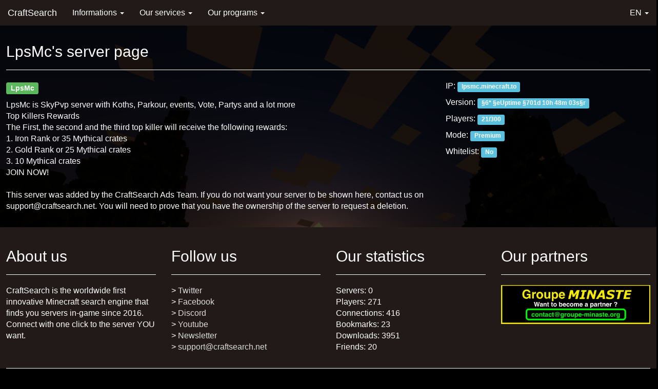

--- FILE ---
content_type: text/html; charset=UTF-8
request_url: https://www.craftsearch.net/sr/server/we23exsbdh8ewmtfu6crlm5aqi8vjf06
body_size: 2990
content:
<!DOCTYPE html>
<html lang="en" prefix="og: http://ogp.me/ns#">
<head>
	<meta charset="UTF-8">
	<meta name="viewport" content="width=device-width, user-scalable=no, initial-scale=1, viewport-fit=cover">
    <meta name="revisit-after" content="2 days">
    <meta name="theme-color" content="#221919">
    <meta name="twitter:card" content="summary">
	<meta name="twitter:site" content="@CraftSearchMC"><meta property="og:title" content="LpsMc's server page - CraftSearch">
	<meta name="twitter:title" content="LpsMc's server page - CraftSearch"><title>LpsMc's server page - CraftSearch</title><meta name="description" content="All informations about LpsMc on CraftSearch">
	<meta property="og:description" content="All informations about LpsMc on CraftSearch">
	<meta name="twitter:description" content="All informations about LpsMc on CraftSearch"><meta property="og:image" content="https://www.craftsearch.net/img/mini_logo.png">
	<meta name="twitter:image" content="https://www.craftsearch.net/img/mini_logo.png">
	<link rel="icon" type="image/png" href="https://www.craftsearch.net/img/mini_logo.png">
	<link rel="apple-touch-icon" href="https://www.craftsearch.net/img/mini_logo.png">
	<link rel="search"
    type="application/opensearchdescription+xml"
    href="https://www.craftsearch.net/opensearch.xml"
    title="CraftSearch" />
	<link href="https://maxcdn.bootstrapcdn.com/bootstrap/3.3.4/css/bootstrap.min.css" rel="stylesheet">
	<link rel="stylesheet" href="https://www.craftsearch.net/css/custom.css"><link rel="canonical" href="https://www.craftsearch.net/en/server/we23exsbdh8ewmtfu6crlm5aqi8vjf06"><link rel="alternate" hreflang="en" href="https://www.craftsearch.net/en/server/we23exsbdh8ewmtfu6crlm5aqi8vjf06"><link rel="alternate" hreflang="fr" href="https://www.craftsearch.net/fr/server/we23exsbdh8ewmtfu6crlm5aqi8vjf06"><link rel="alternate" hreflang="es" href="https://www.craftsearch.net/es/server/we23exsbdh8ewmtfu6crlm5aqi8vjf06"><link rel="alternate" hreflang="de" href="https://www.craftsearch.net/de/server/we23exsbdh8ewmtfu6crlm5aqi8vjf06"><link rel="alternate" hreflang="sr" href="https://www.craftsearch.net/sr/server/we23exsbdh8ewmtfu6crlm5aqi8vjf06"><link rel="alternate" hreflang="hr" href="https://www.craftsearch.net/hr/server/we23exsbdh8ewmtfu6crlm5aqi8vjf06"><link rel="alternate" hreflang="ru" href="https://www.craftsearch.net/ru/server/we23exsbdh8ewmtfu6crlm5aqi8vjf06"><link rel="alternate" hreflang="nl" href="https://www.craftsearch.net/nl/server/we23exsbdh8ewmtfu6crlm5aqi8vjf06">
<!-- Global site tag (gtag.js) - Google Analytics -->
<script async src="https://www.googletagmanager.com/gtag/js?id=UA-72486769-3" type="d32eedd65c334eb755b50898-text/javascript"></script>
<script type="d32eedd65c334eb755b50898-text/javascript">
  window.dataLayer = window.dataLayer || [];
  function gtag(){dataLayer.push(arguments);}
  gtag('js', new Date());

  gtag('config', 'UA-72486769-3');
</script></head>
<body>
<script type="application/ld+json">
{
  "@context": "http://schema.org",
  "@type": "Organization",
  "name": "CraftSearch",
  "alternateName": "CraftSearch",
  "url": "https://www.craftsearch.net/",
  "logo": "https://www.craftsearch.net/img/mini_logo.png",
  "sameAs": [
    "https://www.facebook.com/CraftSearch",
    "https://twitter.com/CraftSearchMC",
    "https://www.youtube.com/channel/UC4Sn-OmbaNBdruXySz-Ytjg"
  ]
}
</script>
<div class="wrapper">
<div class="navbar-wrapper">
	<div class="navbar navbar-default navbar-static-top" role="navigation">
		<div class="container">
			<div class="navbar-header">
				<button type="button" class="navbar-toggle" data-toggle="collapse" data-target=".navbar-collapse">
					<span class="sr-only">Toggle navigation</span>
					<span class="icon-bar"></span>
					<span class="icon-bar"></span>
					<span class="icon-bar"></span>
				</button>
				<a class="navbar-brand accent" href="https://www.craftsearch.net/en/home">CraftSearch</a>
			</div>
			<div class="navbar-collapse collapse">
			<ul class="nav navbar-nav">
				<li class="dropdown">
					<a class="dropdown-toggle" data-toggle="dropdown" href="#">Informations
			    <span class="caret"></span></a>
			    <ul class="dropdown-menu">
			      <li><a href="https://www.craftsearch.net/en/presentation">Presentation</a></li>
						<li><a href="https://www.craftsearch.net/en/join">Join CraftSearch</a></li>
						<li><a href="https://www.craftsearch.net/en/lexicon">Lexicon</a></li>
						<li><a href="https://developer.craftsearch.net">Developer Center</a></li>
						<li><a href="https://www.craftsearch.net/en/faq">FAQ</a></li>
			    </ul>
				</li>
				<li class="dropdown">
					<a class="dropdown-toggle" data-toggle="dropdown" href="#">Our services
			    <span class="caret"></span></a>
			    <ul class="dropdown-menu">
						<li><a href="https://www.craftsearch.net/en/premiumguard">PremiumGuard</a></li>
			      <li><a href="https://www.craftsearch.net/en/join#plugin">Plugin adding</a></li>
						<li><a href="https://www.craftsearch.net/en/join#ping">Ping adding</a></li>
						<li><a href="https://www.craftsearch.net/en/join#xml">XML adding</a></li>
						<li><a href="https://manager.craftsearch.net/">Manager</a></li>
			    </ul>
				</li>
				<li class="dropdown">
					<a class="dropdown-toggle" data-toggle="dropdown" href="#">Our programs
			    <span class="caret"></span></a>
			    <ul class="dropdown-menu">
			      <li><a href="https://www.craftsearch.net/en/growupprogram">Grow Up Program</a></li>
						<li><a href="https://www.craftsearch.net/en/interconnection">Interconnection Agreement for Hosting Companies</a></li>
			    </ul>
				</li>
			</ul>
			<ul class="nav navbar-nav navbar-right">
				<li class="dropdown">
					<a class="dropdown-toggle" data-toggle="dropdown" href="#">EN
					<span class="caret"></span></a>
					<ul class="dropdown-menu"><li><a href="https://www.craftsearch.net/fr/server/we23exsbdh8ewmtfu6crlm5aqi8vjf06">Français (French)</a></li><li><a href="https://www.craftsearch.net/es/server/we23exsbdh8ewmtfu6crlm5aqi8vjf06">Español (Spanish)</a></li><li><a href="https://www.craftsearch.net/de/server/we23exsbdh8ewmtfu6crlm5aqi8vjf06">Deutsch (German)</a></li><li><a href="https://www.craftsearch.net/sr/server/we23exsbdh8ewmtfu6crlm5aqi8vjf06">Српски - ћирилицом (Serbian)</a></li><li><a href="https://www.craftsearch.net/hr/server/we23exsbdh8ewmtfu6crlm5aqi8vjf06">Hrvatski (Croatian)</a></li><li><a href="https://www.craftsearch.net/ru/server/we23exsbdh8ewmtfu6crlm5aqi8vjf06">Русский (Russian)</a></li><li><a href="https://www.craftsearch.net/nl/server/we23exsbdh8ewmtfu6crlm5aqi8vjf06">Nederlands (Dutch)</a></li></ul>
				</li>
			</ul>
		</div>
		</div>
	</div>
</div>
<br>
<br>
<h1 class="hidden">Content</h1><div class="container">
	<div class="page-header">
		<h2>LpsMc's server page</h2>
	</div>
	<div class="row">
		<div class="col-md-8">
			<p><big><span class="label label-success">LpsMc</span></big></p>
			<p>LpsMc is SkyPvp server with Koths, Parkour, events, Vote, Partys and a lot more<br />
Top Killers Rewards<br />
The First, the second and the third top killer will receive the following rewards:<br />
1. Iron Rank or 35 Mythical crates<br />
2. Gold Rank or 25 Mythical crates<br />
3. 10 Mythical crates<br />
JOIN NOW!<br />
<br />
This server was added by the CraftSearch Ads Team. If you do not want your server to be shown here, contact us on <a href="/cdn-cgi/l/email-protection" class="__cf_email__" data-cfemail="c0b3b5b0b0afb2b480a3b2a1a6b4b3a5a1b2a3a8eeaea5b4">[email&#160;protected]</a>. You will need to prove that you have the ownership of the server to request a deletion.</p>
		</div>
		<div class="col-md-4">
			<p>IP: <span class="label label-info">lpsmc.minecraft.to</span></p>
			<p>Version: <span class="label label-info">§6* §eUptime §701d 10h 48m 03s§r</span></p>
			<p>Players: <span class="label label-info">21/300</span></p>
			<p>Mode: <span class="label label-info">Premium</span></p>
			<p>Whitelist: <span class="label label-info">No</span></p>
		</div>
	</div>
</div><div class="push"></div>
</div>
<div class="footer">
<h1 class="hidden">Footer</h1>
<div class="container">
	<div class="row">
		<div class="col-md-3">
			<div class="page-header">
				<h2>About us</h2>
			</div>
			<p>CraftSearch is the worldwide first innovative Minecraft search engine that finds you servers in-game since 2016. Connect with one click to the server YOU want.</p>
		</div>
		<div class="col-md-3">
			<div class="page-header">
				<h2>Follow us</h2>
			</div>
			<p>&gt; <a href="https://twitter.com/CraftSearchMC">Twitter</a><br/>
			&gt; <a href="https://www.facebook.com/CraftSearch">Facebook</a><br/>
			&gt; <a href="https://www.craftsearch.net/discord">Discord</a><br/>
			&gt; <a href="https://www.youtube.com/channel/UC4Sn-OmbaNBdruXySz-Ytjg">Youtube</a><br/>
			&gt; <a href="https://www.craftsearch.net/en/newsletter">Newsletter</a><br/>
			&gt; <a href="/cdn-cgi/l/email-protection#30434540405f42447053425156444355514253581e5e5544"><span class="__cf_email__" data-cfemail="52212722223d202612312033342621373320313a7c3c3726">[email&#160;protected]</span></a></p>
		</div>
		<div class="col-md-3">
			<div class="page-header">
				<h2>Our statistics</h2>
			</div>
			<p>Servers: 0<br/>
			Players: 271<br/>
			Connections: 416<br/>
			Bookmarks: 23<br/>
			Downloads: 3951<br/>
			Friends: 20</p>
		</div>
		<div class="col-md-3">
			<div class="page-header">
				<h2>Our partners</h2>
			</div>
       <p><a href="/cdn-cgi/l/email-protection#f99a96978d989a8db99e8b968c899cd4949097988a8d9cd7968b9e"><img src="https://www.craftsearch.net/img/partner_search.png"></a></p>
		</div>
	</div>
	<hr>
	<p class="text-center">CraftSearch by <a href="https://www.plugn.fr/" target="_blank">PlugN</a>, <a href="https://www.youtube.com/channel/UC163crYM8B9bJoIFXmrgKWw" target="_blank">punisher5</a> and <a href="https://www.nathanfallet.me/" target="_blank">ZabriCraft</a> - Website developed by <a href="https://www.nathanfallet.me/" target="_blank">ZabriCraft</a> - © 2019 <a href="https://www.groupe-minaste.org" target="_blank">Groupe MINASTE</a> - All rights reserved<br/>
	Minecraft is a registered trademark of Mojang AB. CraftSearch is not, in any way, affiliated with Mojang AB or Microsoft Corporation. - <a href="https://www.craftsearch.net/en/mentions-legales.html">Mentions légales (FR)</a></p>
</div>
</div>
<script data-cfasync="false" src="/cdn-cgi/scripts/5c5dd728/cloudflare-static/email-decode.min.js"></script><script src="https://code.jquery.com/jquery-1.11.2.min.js" type="d32eedd65c334eb755b50898-text/javascript"></script>
<script src="https://maxcdn.bootstrapcdn.com/bootstrap/3.3.4/js/bootstrap.min.js" type="d32eedd65c334eb755b50898-text/javascript"></script>
<script src="https://code.highcharts.com/highcharts.src.js" type="d32eedd65c334eb755b50898-text/javascript"></script>
<script src="/cdn-cgi/scripts/7d0fa10a/cloudflare-static/rocket-loader.min.js" data-cf-settings="d32eedd65c334eb755b50898-|49" defer></script><script defer src="https://static.cloudflareinsights.com/beacon.min.js/vcd15cbe7772f49c399c6a5babf22c1241717689176015" integrity="sha512-ZpsOmlRQV6y907TI0dKBHq9Md29nnaEIPlkf84rnaERnq6zvWvPUqr2ft8M1aS28oN72PdrCzSjY4U6VaAw1EQ==" data-cf-beacon='{"version":"2024.11.0","token":"6ce5d47f93a5460690269f46016a3fe4","r":1,"server_timing":{"name":{"cfCacheStatus":true,"cfEdge":true,"cfExtPri":true,"cfL4":true,"cfOrigin":true,"cfSpeedBrain":true},"location_startswith":null}}' crossorigin="anonymous"></script>
</body>
</html>